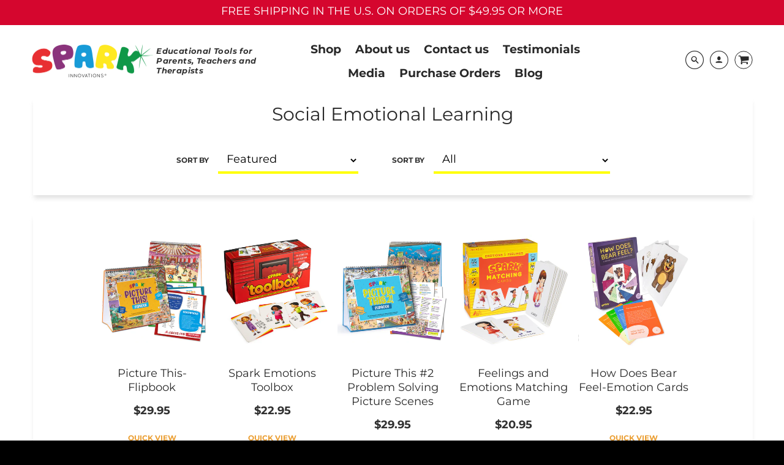

--- FILE ---
content_type: text/html; charset=utf-8
request_url: https://thesparkinnovations.com/collections/social-emotional-learning-1
body_size: 18374
content:
<!doctype html>
<!--[if IE 8]><html class="no-js lt-ie9" lang="en"> <![endif]-->
<!--[if IE 9 ]><html class="ie9 no-js"> <![endif]-->
<!--[if (gt IE 9)|!(IE)]><!--> <html class="no-js" lang="en"> <!--<![endif]-->
<head>
  <!-- Loft Version 1.3.7 -->
  <!-- Basic page needs ================================================== -->
  <meta charset="utf-8">
  <meta http-equiv="X-UA-Compatible" content="IE=edge">
  
  <link rel="shortcut icon" href="//thesparkinnovations.com/cdn/shop/files/favicon_32x32.png?v=1613532097" type="image/png">
  

  <meta name="google-site-verification" content="HQg8n0-zbF8gQTRBYVpcZziZ7yq_58k8bbTh04n6OMc" />
  

  <!-- Title and description ================================================== -->
  <title>
    Social Emotional Learning &ndash; The Spark Innovations
  </title>

  

  <!-- Helpers ================================================== -->
  <!-- /snippets/social-meta-tags.liquid -->




<meta property="og:site_name" content="The Spark Innovations">
<meta property="og:url" content="https://thesparkinnovations.com/collections/social-emotional-learning-1">
<meta property="og:title" content="Social Emotional Learning">
<meta property="og:type" content="product.group">
<meta property="og:description" content="Intelligently Designed and Beautifully Illustrated Sequence Cards to help children with Language Development. 8 story sets with 6 cards each.">



  <meta property="og:image" content="http://thesparkinnovations.com/cdn/shopifycloud/storefront/assets/no-image-2048-a2addb12_1200x1200.gif">
  <meta property="og:image:secure_url" content="https://thesparkinnovations.com/cdn/shopifycloud/storefront/assets/no-image-2048-a2addb12_1200x1200.gif">



<meta name="twitter:card" content="summary_large_image">
<meta name="twitter:title" content="Social Emotional Learning">
<meta name="twitter:description" content="Intelligently Designed and Beautifully Illustrated Sequence Cards to help children with Language Development. 8 story sets with 6 cards each.">

  <link rel="canonical" href="https://thesparkinnovations.com/collections/social-emotional-learning-1">
  <meta name="viewport" content="width=device-width,initial-scale=1,shrink-to-fit=no">
  <meta name="theme-color" content="#292929">  

  <!-- Typography ================================================== -->
  <link rel="preload" href="styles.css" as="style" onload="this.onload=null;this.rel='stylesheet'">
  <noscript>
  <link rel="stylesheet" href="//maxcdn.bootstrapcdn.com/font-awesome/4.7.0/css/font-awesome.min.css">
  <link href="//fonts.googleapis.com/css?family=Playfair+Display+SC:100,200,300,400,500,600,700,800,900" rel="stylesheet">
  <link href="//fonts.googleapis.com/css?family=Lato:100,200,300,400,500,600,700,800,900" rel="stylesheet">   
  </noscript>

  



  <!-- Base CSS ================================================== -->
  <link href="//thesparkinnovations.com/cdn/shop/t/2/assets/timber.scss.css?v=111176681421172278121715435329" rel="stylesheet" type="text/css" media="all" />
  <link href="//thesparkinnovations.com/cdn/shop/t/2/assets/theme.scss.css?v=161223664729896279231768255679" rel="stylesheet" type="text/css" media="all" /> 
  <link href="//thesparkinnovations.com/cdn/shop/t/2/assets/swiper.min.css?v=173425163200706041381573223771" rel="stylesheet" type="text/css" media="all" /> 
  <link href="//thesparkinnovations.com/cdn/shop/t/2/assets/custom.css?v=153867957948743871451722615189" rel="stylesheet" type="text/css" media="all" /> 

  <link href="https://cdnjs.cloudflare.com/ajax/libs/fancybox/3.1.20/jquery.fancybox.min.css" rel="stylesheet">
  <!--[if IE 9 ]>
  <link href="//thesparkinnovations.com/cdn/shop/t/2/assets/theme-IE.scss.css?v=113078013651358477161569505757" rel="stylesheet" type="text/css" media="all" /> 
  <![endif]-->

  <!-- Extension CSS ================================================== -->
  <link href="//thesparkinnovations.com/cdn/shop/t/2/assets/plugins.scss.css?v=89869716655383729871569505757" rel="stylesheet" type="text/css" media="all" />

  <!-- THEME JS INIT -->  
 
  <script src="//thesparkinnovations.com/cdn/shop/t/2/assets/theme.js?v=173924016765350918981707260162" type="text/javascript"></script>
 
  <!--[if IE 9]>
  <script type="text/javascript">
  !function(r){function e(r,e,n,t,o,u){for(var a=0,c=0,f=(r=String(r)).length,d="",i=0;c<f;){var h=r.charCodeAt(c);for(a=(a<<o)+(h=h<256?n[h]:-1),i+=o;i>=u;){var C=a>>(i-=u);d+=t.charAt(C),a^=C<<i}++c}return!e&&i>0&&(d+=t.charAt(a<<u-i)),d}for(var n="ABCDEFGHIJKLMNOPQRSTUVWXYZabcdefghijklmnopqrstuvwxyz0123456789+/",t="",o=[256],u=[256],a=0,c={encode:function(r){return r.replace(/[\u0080-\u07ff]/g,function(r){var e=r.charCodeAt(0);return String.fromCharCode(192|e>>6,128|63&e)}).replace(/[\u0800-\uffff]/g,function(r){var e=r.charCodeAt(0);return String.fromCharCode(224|e>>12,128|e>>6&63,128|63&e)})},decode:function(r){return r.replace(/[\u00e0-\u00ef][\u0080-\u00bf][\u0080-\u00bf]/g,function(r){var e=(15&r.charCodeAt(0))<<12|(63&r.charCodeAt(1))<<6|63&r.charCodeAt(2);return String.fromCharCode(e)}).replace(/[\u00c0-\u00df][\u0080-\u00bf]/g,function(r){var e=(31&r.charCodeAt(0))<<6|63&r.charCodeAt(1);return String.fromCharCode(e)})}};a<256;){var f=String.fromCharCode(a);t+=f,u[a]=a,o[a]=n.indexOf(f),++a}var d=r.base64=function(r,e,n){return e?d[r](e,n):r?null:this};d.btoa=d.encode=function(r,t){return r=!1===d.raw||d.utf8encode||t?c.encode(r):r,(r=e(r,!1,u,n,8,6))+"====".slice(r.length%4||4)},d.atob=d.decode=function(r,n){var u=(r=String(r).split("=")).length;do{r[--u]=e(r[u],!0,o,t,6,8)}while(u>0);return r=r.join(""),!1===d.raw||d.utf8decode||n?c.decode(r):r}}(jQuery);
  var btoa = function (str) {return jQuery.base64.encode(str);};
  </script>
  <![endif]-->
  <script>
    theme.Currency.moneyFormat = '${{amount}}';
  </script>

  <script>window.performance && window.performance.mark && window.performance.mark('shopify.content_for_header.start');</script><meta name="google-site-verification" content="13KnsH5ZmdMEQvS2ZShlZqUxRGzk-ASlgLFHA5QbXBE">
<meta id="shopify-digital-wallet" name="shopify-digital-wallet" content="/19637502014/digital_wallets/dialog">
<meta name="shopify-checkout-api-token" content="a36ab1dd268c5e511c64ba517a4ca705">
<meta id="in-context-paypal-metadata" data-shop-id="19637502014" data-venmo-supported="false" data-environment="production" data-locale="en_US" data-paypal-v4="true" data-currency="USD">
<link rel="alternate" type="application/atom+xml" title="Feed" href="/collections/social-emotional-learning-1.atom" />
<link rel="alternate" type="application/json+oembed" href="https://thesparkinnovations.com/collections/social-emotional-learning-1.oembed">
<script async="async" src="/checkouts/internal/preloads.js?locale=en-US"></script>
<link rel="preconnect" href="https://shop.app" crossorigin="anonymous">
<script async="async" src="https://shop.app/checkouts/internal/preloads.js?locale=en-US&shop_id=19637502014" crossorigin="anonymous"></script>
<script id="apple-pay-shop-capabilities" type="application/json">{"shopId":19637502014,"countryCode":"US","currencyCode":"USD","merchantCapabilities":["supports3DS"],"merchantId":"gid:\/\/shopify\/Shop\/19637502014","merchantName":"The Spark Innovations","requiredBillingContactFields":["postalAddress","email","phone"],"requiredShippingContactFields":["postalAddress","email","phone"],"shippingType":"shipping","supportedNetworks":["visa","masterCard","amex","discover","elo","jcb"],"total":{"type":"pending","label":"The Spark Innovations","amount":"1.00"},"shopifyPaymentsEnabled":true,"supportsSubscriptions":true}</script>
<script id="shopify-features" type="application/json">{"accessToken":"a36ab1dd268c5e511c64ba517a4ca705","betas":["rich-media-storefront-analytics"],"domain":"thesparkinnovations.com","predictiveSearch":true,"shopId":19637502014,"locale":"en"}</script>
<script>var Shopify = Shopify || {};
Shopify.shop = "the-spark-innovations.myshopify.com";
Shopify.locale = "en";
Shopify.currency = {"active":"USD","rate":"1.0"};
Shopify.country = "US";
Shopify.theme = {"name":"Spark Innovations Site","id":76435357758,"schema_name":"Loft","schema_version":"1.4.6","theme_store_id":846,"role":"main"};
Shopify.theme.handle = "null";
Shopify.theme.style = {"id":null,"handle":null};
Shopify.cdnHost = "thesparkinnovations.com/cdn";
Shopify.routes = Shopify.routes || {};
Shopify.routes.root = "/";</script>
<script type="module">!function(o){(o.Shopify=o.Shopify||{}).modules=!0}(window);</script>
<script>!function(o){function n(){var o=[];function n(){o.push(Array.prototype.slice.apply(arguments))}return n.q=o,n}var t=o.Shopify=o.Shopify||{};t.loadFeatures=n(),t.autoloadFeatures=n()}(window);</script>
<script>
  window.ShopifyPay = window.ShopifyPay || {};
  window.ShopifyPay.apiHost = "shop.app\/pay";
  window.ShopifyPay.redirectState = null;
</script>
<script id="shop-js-analytics" type="application/json">{"pageType":"collection"}</script>
<script defer="defer" async type="module" src="//thesparkinnovations.com/cdn/shopifycloud/shop-js/modules/v2/client.init-shop-cart-sync_BN7fPSNr.en.esm.js"></script>
<script defer="defer" async type="module" src="//thesparkinnovations.com/cdn/shopifycloud/shop-js/modules/v2/chunk.common_Cbph3Kss.esm.js"></script>
<script defer="defer" async type="module" src="//thesparkinnovations.com/cdn/shopifycloud/shop-js/modules/v2/chunk.modal_DKumMAJ1.esm.js"></script>
<script type="module">
  await import("//thesparkinnovations.com/cdn/shopifycloud/shop-js/modules/v2/client.init-shop-cart-sync_BN7fPSNr.en.esm.js");
await import("//thesparkinnovations.com/cdn/shopifycloud/shop-js/modules/v2/chunk.common_Cbph3Kss.esm.js");
await import("//thesparkinnovations.com/cdn/shopifycloud/shop-js/modules/v2/chunk.modal_DKumMAJ1.esm.js");

  window.Shopify.SignInWithShop?.initShopCartSync?.({"fedCMEnabled":true,"windoidEnabled":true});

</script>
<script>
  window.Shopify = window.Shopify || {};
  if (!window.Shopify.featureAssets) window.Shopify.featureAssets = {};
  window.Shopify.featureAssets['shop-js'] = {"shop-cart-sync":["modules/v2/client.shop-cart-sync_CJVUk8Jm.en.esm.js","modules/v2/chunk.common_Cbph3Kss.esm.js","modules/v2/chunk.modal_DKumMAJ1.esm.js"],"init-fed-cm":["modules/v2/client.init-fed-cm_7Fvt41F4.en.esm.js","modules/v2/chunk.common_Cbph3Kss.esm.js","modules/v2/chunk.modal_DKumMAJ1.esm.js"],"init-shop-email-lookup-coordinator":["modules/v2/client.init-shop-email-lookup-coordinator_Cc088_bR.en.esm.js","modules/v2/chunk.common_Cbph3Kss.esm.js","modules/v2/chunk.modal_DKumMAJ1.esm.js"],"init-windoid":["modules/v2/client.init-windoid_hPopwJRj.en.esm.js","modules/v2/chunk.common_Cbph3Kss.esm.js","modules/v2/chunk.modal_DKumMAJ1.esm.js"],"shop-button":["modules/v2/client.shop-button_B0jaPSNF.en.esm.js","modules/v2/chunk.common_Cbph3Kss.esm.js","modules/v2/chunk.modal_DKumMAJ1.esm.js"],"shop-cash-offers":["modules/v2/client.shop-cash-offers_DPIskqss.en.esm.js","modules/v2/chunk.common_Cbph3Kss.esm.js","modules/v2/chunk.modal_DKumMAJ1.esm.js"],"shop-toast-manager":["modules/v2/client.shop-toast-manager_CK7RT69O.en.esm.js","modules/v2/chunk.common_Cbph3Kss.esm.js","modules/v2/chunk.modal_DKumMAJ1.esm.js"],"init-shop-cart-sync":["modules/v2/client.init-shop-cart-sync_BN7fPSNr.en.esm.js","modules/v2/chunk.common_Cbph3Kss.esm.js","modules/v2/chunk.modal_DKumMAJ1.esm.js"],"init-customer-accounts-sign-up":["modules/v2/client.init-customer-accounts-sign-up_CfPf4CXf.en.esm.js","modules/v2/client.shop-login-button_DeIztwXF.en.esm.js","modules/v2/chunk.common_Cbph3Kss.esm.js","modules/v2/chunk.modal_DKumMAJ1.esm.js"],"pay-button":["modules/v2/client.pay-button_CgIwFSYN.en.esm.js","modules/v2/chunk.common_Cbph3Kss.esm.js","modules/v2/chunk.modal_DKumMAJ1.esm.js"],"init-customer-accounts":["modules/v2/client.init-customer-accounts_DQ3x16JI.en.esm.js","modules/v2/client.shop-login-button_DeIztwXF.en.esm.js","modules/v2/chunk.common_Cbph3Kss.esm.js","modules/v2/chunk.modal_DKumMAJ1.esm.js"],"avatar":["modules/v2/client.avatar_BTnouDA3.en.esm.js"],"init-shop-for-new-customer-accounts":["modules/v2/client.init-shop-for-new-customer-accounts_CsZy_esa.en.esm.js","modules/v2/client.shop-login-button_DeIztwXF.en.esm.js","modules/v2/chunk.common_Cbph3Kss.esm.js","modules/v2/chunk.modal_DKumMAJ1.esm.js"],"shop-follow-button":["modules/v2/client.shop-follow-button_BRMJjgGd.en.esm.js","modules/v2/chunk.common_Cbph3Kss.esm.js","modules/v2/chunk.modal_DKumMAJ1.esm.js"],"checkout-modal":["modules/v2/client.checkout-modal_B9Drz_yf.en.esm.js","modules/v2/chunk.common_Cbph3Kss.esm.js","modules/v2/chunk.modal_DKumMAJ1.esm.js"],"shop-login-button":["modules/v2/client.shop-login-button_DeIztwXF.en.esm.js","modules/v2/chunk.common_Cbph3Kss.esm.js","modules/v2/chunk.modal_DKumMAJ1.esm.js"],"lead-capture":["modules/v2/client.lead-capture_DXYzFM3R.en.esm.js","modules/v2/chunk.common_Cbph3Kss.esm.js","modules/v2/chunk.modal_DKumMAJ1.esm.js"],"shop-login":["modules/v2/client.shop-login_CA5pJqmO.en.esm.js","modules/v2/chunk.common_Cbph3Kss.esm.js","modules/v2/chunk.modal_DKumMAJ1.esm.js"],"payment-terms":["modules/v2/client.payment-terms_BxzfvcZJ.en.esm.js","modules/v2/chunk.common_Cbph3Kss.esm.js","modules/v2/chunk.modal_DKumMAJ1.esm.js"]};
</script>
<script>(function() {
  var isLoaded = false;
  function asyncLoad() {
    if (isLoaded) return;
    isLoaded = true;
    var urls = ["\/\/shopify.privy.com\/widget.js?shop=the-spark-innovations.myshopify.com"];
    for (var i = 0; i < urls.length; i++) {
      var s = document.createElement('script');
      s.type = 'text/javascript';
      s.async = true;
      s.src = urls[i];
      var x = document.getElementsByTagName('script')[0];
      x.parentNode.insertBefore(s, x);
    }
  };
  if(window.attachEvent) {
    window.attachEvent('onload', asyncLoad);
  } else {
    window.addEventListener('load', asyncLoad, false);
  }
})();</script>
<script id="__st">var __st={"a":19637502014,"offset":-18000,"reqid":"5c2469bd-be17-4907-91cc-13f1e8b628f9-1769739342","pageurl":"thesparkinnovations.com\/collections\/social-emotional-learning-1","u":"0703700b0f6c","p":"collection","rtyp":"collection","rid":309107490973};</script>
<script>window.ShopifyPaypalV4VisibilityTracking = true;</script>
<script id="captcha-bootstrap">!function(){'use strict';const t='contact',e='account',n='new_comment',o=[[t,t],['blogs',n],['comments',n],[t,'customer']],c=[[e,'customer_login'],[e,'guest_login'],[e,'recover_customer_password'],[e,'create_customer']],r=t=>t.map((([t,e])=>`form[action*='/${t}']:not([data-nocaptcha='true']) input[name='form_type'][value='${e}']`)).join(','),a=t=>()=>t?[...document.querySelectorAll(t)].map((t=>t.form)):[];function s(){const t=[...o],e=r(t);return a(e)}const i='password',u='form_key',d=['recaptcha-v3-token','g-recaptcha-response','h-captcha-response',i],f=()=>{try{return window.sessionStorage}catch{return}},m='__shopify_v',_=t=>t.elements[u];function p(t,e,n=!1){try{const o=window.sessionStorage,c=JSON.parse(o.getItem(e)),{data:r}=function(t){const{data:e,action:n}=t;return t[m]||n?{data:e,action:n}:{data:t,action:n}}(c);for(const[e,n]of Object.entries(r))t.elements[e]&&(t.elements[e].value=n);n&&o.removeItem(e)}catch(o){console.error('form repopulation failed',{error:o})}}const l='form_type',E='cptcha';function T(t){t.dataset[E]=!0}const w=window,h=w.document,L='Shopify',v='ce_forms',y='captcha';let A=!1;((t,e)=>{const n=(g='f06e6c50-85a8-45c8-87d0-21a2b65856fe',I='https://cdn.shopify.com/shopifycloud/storefront-forms-hcaptcha/ce_storefront_forms_captcha_hcaptcha.v1.5.2.iife.js',D={infoText:'Protected by hCaptcha',privacyText:'Privacy',termsText:'Terms'},(t,e,n)=>{const o=w[L][v],c=o.bindForm;if(c)return c(t,g,e,D).then(n);var r;o.q.push([[t,g,e,D],n]),r=I,A||(h.body.append(Object.assign(h.createElement('script'),{id:'captcha-provider',async:!0,src:r})),A=!0)});var g,I,D;w[L]=w[L]||{},w[L][v]=w[L][v]||{},w[L][v].q=[],w[L][y]=w[L][y]||{},w[L][y].protect=function(t,e){n(t,void 0,e),T(t)},Object.freeze(w[L][y]),function(t,e,n,w,h,L){const[v,y,A,g]=function(t,e,n){const i=e?o:[],u=t?c:[],d=[...i,...u],f=r(d),m=r(i),_=r(d.filter((([t,e])=>n.includes(e))));return[a(f),a(m),a(_),s()]}(w,h,L),I=t=>{const e=t.target;return e instanceof HTMLFormElement?e:e&&e.form},D=t=>v().includes(t);t.addEventListener('submit',(t=>{const e=I(t);if(!e)return;const n=D(e)&&!e.dataset.hcaptchaBound&&!e.dataset.recaptchaBound,o=_(e),c=g().includes(e)&&(!o||!o.value);(n||c)&&t.preventDefault(),c&&!n&&(function(t){try{if(!f())return;!function(t){const e=f();if(!e)return;const n=_(t);if(!n)return;const o=n.value;o&&e.removeItem(o)}(t);const e=Array.from(Array(32),(()=>Math.random().toString(36)[2])).join('');!function(t,e){_(t)||t.append(Object.assign(document.createElement('input'),{type:'hidden',name:u})),t.elements[u].value=e}(t,e),function(t,e){const n=f();if(!n)return;const o=[...t.querySelectorAll(`input[type='${i}']`)].map((({name:t})=>t)),c=[...d,...o],r={};for(const[a,s]of new FormData(t).entries())c.includes(a)||(r[a]=s);n.setItem(e,JSON.stringify({[m]:1,action:t.action,data:r}))}(t,e)}catch(e){console.error('failed to persist form',e)}}(e),e.submit())}));const S=(t,e)=>{t&&!t.dataset[E]&&(n(t,e.some((e=>e===t))),T(t))};for(const o of['focusin','change'])t.addEventListener(o,(t=>{const e=I(t);D(e)&&S(e,y())}));const B=e.get('form_key'),M=e.get(l),P=B&&M;t.addEventListener('DOMContentLoaded',(()=>{const t=y();if(P)for(const e of t)e.elements[l].value===M&&p(e,B);[...new Set([...A(),...v().filter((t=>'true'===t.dataset.shopifyCaptcha))])].forEach((e=>S(e,t)))}))}(h,new URLSearchParams(w.location.search),n,t,e,['guest_login'])})(!0,!0)}();</script>
<script integrity="sha256-4kQ18oKyAcykRKYeNunJcIwy7WH5gtpwJnB7kiuLZ1E=" data-source-attribution="shopify.loadfeatures" defer="defer" src="//thesparkinnovations.com/cdn/shopifycloud/storefront/assets/storefront/load_feature-a0a9edcb.js" crossorigin="anonymous"></script>
<script crossorigin="anonymous" defer="defer" src="//thesparkinnovations.com/cdn/shopifycloud/storefront/assets/shopify_pay/storefront-65b4c6d7.js?v=20250812"></script>
<script data-source-attribution="shopify.dynamic_checkout.dynamic.init">var Shopify=Shopify||{};Shopify.PaymentButton=Shopify.PaymentButton||{isStorefrontPortableWallets:!0,init:function(){window.Shopify.PaymentButton.init=function(){};var t=document.createElement("script");t.src="https://thesparkinnovations.com/cdn/shopifycloud/portable-wallets/latest/portable-wallets.en.js",t.type="module",document.head.appendChild(t)}};
</script>
<script data-source-attribution="shopify.dynamic_checkout.buyer_consent">
  function portableWalletsHideBuyerConsent(e){var t=document.getElementById("shopify-buyer-consent"),n=document.getElementById("shopify-subscription-policy-button");t&&n&&(t.classList.add("hidden"),t.setAttribute("aria-hidden","true"),n.removeEventListener("click",e))}function portableWalletsShowBuyerConsent(e){var t=document.getElementById("shopify-buyer-consent"),n=document.getElementById("shopify-subscription-policy-button");t&&n&&(t.classList.remove("hidden"),t.removeAttribute("aria-hidden"),n.addEventListener("click",e))}window.Shopify?.PaymentButton&&(window.Shopify.PaymentButton.hideBuyerConsent=portableWalletsHideBuyerConsent,window.Shopify.PaymentButton.showBuyerConsent=portableWalletsShowBuyerConsent);
</script>
<script data-source-attribution="shopify.dynamic_checkout.cart.bootstrap">document.addEventListener("DOMContentLoaded",(function(){function t(){return document.querySelector("shopify-accelerated-checkout-cart, shopify-accelerated-checkout")}if(t())Shopify.PaymentButton.init();else{new MutationObserver((function(e,n){t()&&(Shopify.PaymentButton.init(),n.disconnect())})).observe(document.body,{childList:!0,subtree:!0})}}));
</script>
<link id="shopify-accelerated-checkout-styles" rel="stylesheet" media="screen" href="https://thesparkinnovations.com/cdn/shopifycloud/portable-wallets/latest/accelerated-checkout-backwards-compat.css" crossorigin="anonymous">
<style id="shopify-accelerated-checkout-cart">
        #shopify-buyer-consent {
  margin-top: 1em;
  display: inline-block;
  width: 100%;
}

#shopify-buyer-consent.hidden {
  display: none;
}

#shopify-subscription-policy-button {
  background: none;
  border: none;
  padding: 0;
  text-decoration: underline;
  font-size: inherit;
  cursor: pointer;
}

#shopify-subscription-policy-button::before {
  box-shadow: none;
}

      </style>

<script>window.performance && window.performance.mark && window.performance.mark('shopify.content_for_header.end');</script>


  <!-- Header hook for plugins ================================================== -->
  <!-- /snippets/oldIE-js.liquid -->


<!--[if lt IE 9]>
<script src="//cdnjs.cloudflare.com/ajax/libs/html5shiv/3.7.2/html5shiv.min.js" type="text/javascript"></script>
<script src="//thesparkinnovations.com/cdn/shop/t/2/assets/respond.min.js?v=3047" type="text/javascript"></script>
<link href="//thesparkinnovations.com/cdn/shop/t/2/assets/respond-proxy.html" id="respond-proxy" rel="respond-proxy" />
<link href="//thesparkinnovations.com/search?q=a88a44b2f59063f95518628f827dfd10" id="respond-redirect" rel="respond-redirect" />
<script src="//thesparkinnovations.com/search?q=a88a44b2f59063f95518628f827dfd10" type="text/javascript"></script>
<![endif]-->



  
  

<script>
  (function(w, d, t, h, s, n) {
    w.FlodeskObject = n;
    var fn = function() {
      (w[n].q = w[n].q || []).push(arguments);
    };
    w[n] = w[n] || fn;
    var f = d.getElementsByTagName(t)[0];
    var v = '?v=' + Math.floor(new Date().getTime() / (120 * 1000)) * 60;
    var sm = d.createElement(t);
    sm.async = true;
    sm.type = 'module';
    sm.src = h + s + '.mjs' + v;
    f.parentNode.insertBefore(sm, f);
    var sn = d.createElement(t);
    sn.async = true;
    sn.noModule = true;
    sn.src = h + s + '.js' + v;
    f.parentNode.insertBefore(sn, f);
  })(window, document, 'script', 'https://assets.flodesk.com', '/universal', 'fd');
</script>
<!-- Google tag (gtag.js) -->
<script async src="https://www.googletagmanager.com/gtag/js?id=G-LQ5NERZHVQ"></script>
<script>
  window.dataLayer = window.dataLayer || [];
  function gtag(){dataLayer.push(arguments);}
  gtag('js', new Date());

  gtag('config', 'G-LQ5NERZHVQ');
</script>
<link href="https://monorail-edge.shopifysvc.com" rel="dns-prefetch">
<script>(function(){if ("sendBeacon" in navigator && "performance" in window) {try {var session_token_from_headers = performance.getEntriesByType('navigation')[0].serverTiming.find(x => x.name == '_s').description;} catch {var session_token_from_headers = undefined;}var session_cookie_matches = document.cookie.match(/_shopify_s=([^;]*)/);var session_token_from_cookie = session_cookie_matches && session_cookie_matches.length === 2 ? session_cookie_matches[1] : "";var session_token = session_token_from_headers || session_token_from_cookie || "";function handle_abandonment_event(e) {var entries = performance.getEntries().filter(function(entry) {return /monorail-edge.shopifysvc.com/.test(entry.name);});if (!window.abandonment_tracked && entries.length === 0) {window.abandonment_tracked = true;var currentMs = Date.now();var navigation_start = performance.timing.navigationStart;var payload = {shop_id: 19637502014,url: window.location.href,navigation_start,duration: currentMs - navigation_start,session_token,page_type: "collection"};window.navigator.sendBeacon("https://monorail-edge.shopifysvc.com/v1/produce", JSON.stringify({schema_id: "online_store_buyer_site_abandonment/1.1",payload: payload,metadata: {event_created_at_ms: currentMs,event_sent_at_ms: currentMs}}));}}window.addEventListener('pagehide', handle_abandonment_event);}}());</script>
<script id="web-pixels-manager-setup">(function e(e,d,r,n,o){if(void 0===o&&(o={}),!Boolean(null===(a=null===(i=window.Shopify)||void 0===i?void 0:i.analytics)||void 0===a?void 0:a.replayQueue)){var i,a;window.Shopify=window.Shopify||{};var t=window.Shopify;t.analytics=t.analytics||{};var s=t.analytics;s.replayQueue=[],s.publish=function(e,d,r){return s.replayQueue.push([e,d,r]),!0};try{self.performance.mark("wpm:start")}catch(e){}var l=function(){var e={modern:/Edge?\/(1{2}[4-9]|1[2-9]\d|[2-9]\d{2}|\d{4,})\.\d+(\.\d+|)|Firefox\/(1{2}[4-9]|1[2-9]\d|[2-9]\d{2}|\d{4,})\.\d+(\.\d+|)|Chrom(ium|e)\/(9{2}|\d{3,})\.\d+(\.\d+|)|(Maci|X1{2}).+ Version\/(15\.\d+|(1[6-9]|[2-9]\d|\d{3,})\.\d+)([,.]\d+|)( \(\w+\)|)( Mobile\/\w+|) Safari\/|Chrome.+OPR\/(9{2}|\d{3,})\.\d+\.\d+|(CPU[ +]OS|iPhone[ +]OS|CPU[ +]iPhone|CPU IPhone OS|CPU iPad OS)[ +]+(15[._]\d+|(1[6-9]|[2-9]\d|\d{3,})[._]\d+)([._]\d+|)|Android:?[ /-](13[3-9]|1[4-9]\d|[2-9]\d{2}|\d{4,})(\.\d+|)(\.\d+|)|Android.+Firefox\/(13[5-9]|1[4-9]\d|[2-9]\d{2}|\d{4,})\.\d+(\.\d+|)|Android.+Chrom(ium|e)\/(13[3-9]|1[4-9]\d|[2-9]\d{2}|\d{4,})\.\d+(\.\d+|)|SamsungBrowser\/([2-9]\d|\d{3,})\.\d+/,legacy:/Edge?\/(1[6-9]|[2-9]\d|\d{3,})\.\d+(\.\d+|)|Firefox\/(5[4-9]|[6-9]\d|\d{3,})\.\d+(\.\d+|)|Chrom(ium|e)\/(5[1-9]|[6-9]\d|\d{3,})\.\d+(\.\d+|)([\d.]+$|.*Safari\/(?![\d.]+ Edge\/[\d.]+$))|(Maci|X1{2}).+ Version\/(10\.\d+|(1[1-9]|[2-9]\d|\d{3,})\.\d+)([,.]\d+|)( \(\w+\)|)( Mobile\/\w+|) Safari\/|Chrome.+OPR\/(3[89]|[4-9]\d|\d{3,})\.\d+\.\d+|(CPU[ +]OS|iPhone[ +]OS|CPU[ +]iPhone|CPU IPhone OS|CPU iPad OS)[ +]+(10[._]\d+|(1[1-9]|[2-9]\d|\d{3,})[._]\d+)([._]\d+|)|Android:?[ /-](13[3-9]|1[4-9]\d|[2-9]\d{2}|\d{4,})(\.\d+|)(\.\d+|)|Mobile Safari.+OPR\/([89]\d|\d{3,})\.\d+\.\d+|Android.+Firefox\/(13[5-9]|1[4-9]\d|[2-9]\d{2}|\d{4,})\.\d+(\.\d+|)|Android.+Chrom(ium|e)\/(13[3-9]|1[4-9]\d|[2-9]\d{2}|\d{4,})\.\d+(\.\d+|)|Android.+(UC? ?Browser|UCWEB|U3)[ /]?(15\.([5-9]|\d{2,})|(1[6-9]|[2-9]\d|\d{3,})\.\d+)\.\d+|SamsungBrowser\/(5\.\d+|([6-9]|\d{2,})\.\d+)|Android.+MQ{2}Browser\/(14(\.(9|\d{2,})|)|(1[5-9]|[2-9]\d|\d{3,})(\.\d+|))(\.\d+|)|K[Aa][Ii]OS\/(3\.\d+|([4-9]|\d{2,})\.\d+)(\.\d+|)/},d=e.modern,r=e.legacy,n=navigator.userAgent;return n.match(d)?"modern":n.match(r)?"legacy":"unknown"}(),u="modern"===l?"modern":"legacy",c=(null!=n?n:{modern:"",legacy:""})[u],f=function(e){return[e.baseUrl,"/wpm","/b",e.hashVersion,"modern"===e.buildTarget?"m":"l",".js"].join("")}({baseUrl:d,hashVersion:r,buildTarget:u}),m=function(e){var d=e.version,r=e.bundleTarget,n=e.surface,o=e.pageUrl,i=e.monorailEndpoint;return{emit:function(e){var a=e.status,t=e.errorMsg,s=(new Date).getTime(),l=JSON.stringify({metadata:{event_sent_at_ms:s},events:[{schema_id:"web_pixels_manager_load/3.1",payload:{version:d,bundle_target:r,page_url:o,status:a,surface:n,error_msg:t},metadata:{event_created_at_ms:s}}]});if(!i)return console&&console.warn&&console.warn("[Web Pixels Manager] No Monorail endpoint provided, skipping logging."),!1;try{return self.navigator.sendBeacon.bind(self.navigator)(i,l)}catch(e){}var u=new XMLHttpRequest;try{return u.open("POST",i,!0),u.setRequestHeader("Content-Type","text/plain"),u.send(l),!0}catch(e){return console&&console.warn&&console.warn("[Web Pixels Manager] Got an unhandled error while logging to Monorail."),!1}}}}({version:r,bundleTarget:l,surface:e.surface,pageUrl:self.location.href,monorailEndpoint:e.monorailEndpoint});try{o.browserTarget=l,function(e){var d=e.src,r=e.async,n=void 0===r||r,o=e.onload,i=e.onerror,a=e.sri,t=e.scriptDataAttributes,s=void 0===t?{}:t,l=document.createElement("script"),u=document.querySelector("head"),c=document.querySelector("body");if(l.async=n,l.src=d,a&&(l.integrity=a,l.crossOrigin="anonymous"),s)for(var f in s)if(Object.prototype.hasOwnProperty.call(s,f))try{l.dataset[f]=s[f]}catch(e){}if(o&&l.addEventListener("load",o),i&&l.addEventListener("error",i),u)u.appendChild(l);else{if(!c)throw new Error("Did not find a head or body element to append the script");c.appendChild(l)}}({src:f,async:!0,onload:function(){if(!function(){var e,d;return Boolean(null===(d=null===(e=window.Shopify)||void 0===e?void 0:e.analytics)||void 0===d?void 0:d.initialized)}()){var d=window.webPixelsManager.init(e)||void 0;if(d){var r=window.Shopify.analytics;r.replayQueue.forEach((function(e){var r=e[0],n=e[1],o=e[2];d.publishCustomEvent(r,n,o)})),r.replayQueue=[],r.publish=d.publishCustomEvent,r.visitor=d.visitor,r.initialized=!0}}},onerror:function(){return m.emit({status:"failed",errorMsg:"".concat(f," has failed to load")})},sri:function(e){var d=/^sha384-[A-Za-z0-9+/=]+$/;return"string"==typeof e&&d.test(e)}(c)?c:"",scriptDataAttributes:o}),m.emit({status:"loading"})}catch(e){m.emit({status:"failed",errorMsg:(null==e?void 0:e.message)||"Unknown error"})}}})({shopId: 19637502014,storefrontBaseUrl: "https://thesparkinnovations.com",extensionsBaseUrl: "https://extensions.shopifycdn.com/cdn/shopifycloud/web-pixels-manager",monorailEndpoint: "https://monorail-edge.shopifysvc.com/unstable/produce_batch",surface: "storefront-renderer",enabledBetaFlags: ["2dca8a86"],webPixelsConfigList: [{"id":"643268765","configuration":"{\"config\":\"{\\\"pixel_id\\\":\\\"AW-439353967\\\",\\\"target_country\\\":\\\"US\\\",\\\"gtag_events\\\":[{\\\"type\\\":\\\"search\\\",\\\"action_label\\\":\\\"AW-439353967\\\/3EyTCIbl6_EBEO-EwNEB\\\"},{\\\"type\\\":\\\"begin_checkout\\\",\\\"action_label\\\":\\\"AW-439353967\\\/KDI3CO3j6_EBEO-EwNEB\\\"},{\\\"type\\\":\\\"view_item\\\",\\\"action_label\\\":[\\\"AW-439353967\\\/KJqGCOfj6_EBEO-EwNEB\\\",\\\"MC-ZGZ6L1SNV9\\\"]},{\\\"type\\\":\\\"purchase\\\",\\\"action_label\\\":[\\\"AW-439353967\\\/DElGCOTj6_EBEO-EwNEB\\\",\\\"MC-ZGZ6L1SNV9\\\"]},{\\\"type\\\":\\\"page_view\\\",\\\"action_label\\\":[\\\"AW-439353967\\\/y2xuCOHj6_EBEO-EwNEB\\\",\\\"MC-ZGZ6L1SNV9\\\"]},{\\\"type\\\":\\\"add_payment_info\\\",\\\"action_label\\\":\\\"AW-439353967\\\/k9IaCInl6_EBEO-EwNEB\\\"},{\\\"type\\\":\\\"add_to_cart\\\",\\\"action_label\\\":\\\"AW-439353967\\\/ZHmdCOrj6_EBEO-EwNEB\\\"}],\\\"enable_monitoring_mode\\\":false}\"}","eventPayloadVersion":"v1","runtimeContext":"OPEN","scriptVersion":"b2a88bafab3e21179ed38636efcd8a93","type":"APP","apiClientId":1780363,"privacyPurposes":[],"dataSharingAdjustments":{"protectedCustomerApprovalScopes":["read_customer_address","read_customer_email","read_customer_name","read_customer_personal_data","read_customer_phone"]}},{"id":"shopify-app-pixel","configuration":"{}","eventPayloadVersion":"v1","runtimeContext":"STRICT","scriptVersion":"0450","apiClientId":"shopify-pixel","type":"APP","privacyPurposes":["ANALYTICS","MARKETING"]},{"id":"shopify-custom-pixel","eventPayloadVersion":"v1","runtimeContext":"LAX","scriptVersion":"0450","apiClientId":"shopify-pixel","type":"CUSTOM","privacyPurposes":["ANALYTICS","MARKETING"]}],isMerchantRequest: false,initData: {"shop":{"name":"The Spark Innovations","paymentSettings":{"currencyCode":"USD"},"myshopifyDomain":"the-spark-innovations.myshopify.com","countryCode":"US","storefrontUrl":"https:\/\/thesparkinnovations.com"},"customer":null,"cart":null,"checkout":null,"productVariants":[],"purchasingCompany":null},},"https://thesparkinnovations.com/cdn","1d2a099fw23dfb22ep557258f5m7a2edbae",{"modern":"","legacy":""},{"shopId":"19637502014","storefrontBaseUrl":"https:\/\/thesparkinnovations.com","extensionBaseUrl":"https:\/\/extensions.shopifycdn.com\/cdn\/shopifycloud\/web-pixels-manager","surface":"storefront-renderer","enabledBetaFlags":"[\"2dca8a86\"]","isMerchantRequest":"false","hashVersion":"1d2a099fw23dfb22ep557258f5m7a2edbae","publish":"custom","events":"[[\"page_viewed\",{}],[\"collection_viewed\",{\"collection\":{\"id\":\"309107490973\",\"title\":\"Social Emotional Learning\",\"productVariants\":[{\"price\":{\"amount\":29.95,\"currencyCode\":\"USD\"},\"product\":{\"title\":\"Picture This- Flipbook\",\"vendor\":\"The Spark Innovations\",\"id\":\"7691902943389\",\"untranslatedTitle\":\"Picture This- Flipbook\",\"url\":\"\/products\/picture-this-flipbook\",\"type\":\"Flipbook\"},\"id\":\"43339405983901\",\"image\":{\"src\":\"\/\/thesparkinnovations.com\/cdn\/shop\/products\/SparkPictureThisListing-01.jpg?v=1675878633\"},\"sku\":\"SPWHFB-104\",\"title\":\"Default Title\",\"untranslatedTitle\":\"Default Title\"},{\"price\":{\"amount\":22.95,\"currencyCode\":\"USD\"},\"product\":{\"title\":\"Spark Emotions Toolbox\",\"vendor\":\"The Spark Innovations\",\"id\":\"7687579467933\",\"untranslatedTitle\":\"Spark Emotions Toolbox\",\"url\":\"\/products\/spark-toolbox\",\"type\":\"\"},\"id\":\"43321383125149\",\"image\":{\"src\":\"\/\/thesparkinnovations.com\/cdn\/shop\/products\/SparkToolboxemotionslisting-01.jpg?v=1675444125\"},\"sku\":\"SPRK-TB3\",\"title\":\"Default Title\",\"untranslatedTitle\":\"Default Title\"},{\"price\":{\"amount\":29.95,\"currencyCode\":\"USD\"},\"product\":{\"title\":\"Picture This #2 Problem Solving Picture Scenes\",\"vendor\":\"The Spark Innovations\",\"id\":\"8485414011037\",\"untranslatedTitle\":\"Picture This #2 Problem Solving Picture Scenes\",\"url\":\"\/products\/picture-this-2-problem-solving-picture-scenes\",\"type\":\"Flipbook\"},\"id\":\"46112706953373\",\"image\":{\"src\":\"\/\/thesparkinnovations.com\/cdn\/shop\/files\/SparkPictureThisListingNEW-01.jpg?v=1730372497\"},\"sku\":\"\",\"title\":\"Default Title\",\"untranslatedTitle\":\"Default Title\"},{\"price\":{\"amount\":20.95,\"currencyCode\":\"USD\"},\"product\":{\"title\":\"Feelings and Emotions Matching Game\",\"vendor\":\"The Spark Innovations\",\"id\":\"5306877182109\",\"untranslatedTitle\":\"Feelings and Emotions Matching Game\",\"url\":\"\/products\/feelings-and-emotions-matching-game\",\"type\":\"Matching\"},\"id\":\"34757744427165\",\"image\":{\"src\":\"\/\/thesparkinnovations.com\/cdn\/shop\/products\/SparkCards-Emotionslisting-08_1.jpg?v=1607975328\"},\"sku\":\"SPEM102\",\"title\":\"Default Title\",\"untranslatedTitle\":\"Default Title\"},{\"price\":{\"amount\":22.95,\"currencyCode\":\"USD\"},\"product\":{\"title\":\"How Does Bear Feel-Emotion Cards\",\"vendor\":\"The Spark Innovations\",\"id\":\"7687584088221\",\"untranslatedTitle\":\"How Does Bear Feel-Emotion Cards\",\"url\":\"\/products\/how-does-bear-feel-emotion-cards\",\"type\":\"\"},\"id\":\"43321416220829\",\"image\":{\"src\":\"\/\/thesparkinnovations.com\/cdn\/shop\/products\/SparkBearemotionslisting-01_1.jpg?v=1675445012\"},\"sku\":\"SPBECG-103\",\"title\":\"Default Title\",\"untranslatedTitle\":\"Default Title\"},{\"price\":{\"amount\":15.95,\"currencyCode\":\"USD\"},\"product\":{\"title\":\"Emotions and Feelings Poster\",\"vendor\":\"The Spark Innovations\",\"id\":\"6649223413917\",\"untranslatedTitle\":\"Emotions and Feelings Poster\",\"url\":\"\/products\/emotions-and-feelings-poster\",\"type\":\"Poster\"},\"id\":\"39660910313629\",\"image\":{\"src\":\"\/\/thesparkinnovations.com\/cdn\/shop\/products\/Emotionsposter-01.jpg?v=1618234815\"},\"sku\":\"EMP-102\",\"title\":\"Default Title\",\"untranslatedTitle\":\"Default Title\"},{\"price\":{\"amount\":15.95,\"currencyCode\":\"USD\"},\"product\":{\"title\":\"I Know What To Do Poster Set\",\"vendor\":\"The Spark Innovations\",\"id\":\"7451423015069\",\"untranslatedTitle\":\"I Know What To Do Poster Set\",\"url\":\"\/products\/i-know-what-to-do-poster-set\",\"type\":\"Poster\"},\"id\":\"42543113339037\",\"image\":{\"src\":\"\/\/thesparkinnovations.com\/cdn\/shop\/products\/Whquestions.jpg?v=1656693536\"},\"sku\":\"SPWIFP-115\",\"title\":\"Default Title\",\"untranslatedTitle\":\"Default Title\"},{\"price\":{\"amount\":15.95,\"currencyCode\":\"USD\"},\"product\":{\"title\":\"Bear Emotion Poster\",\"vendor\":\"The Spark Innovations\",\"id\":\"7695214444701\",\"untranslatedTitle\":\"Bear Emotion Poster\",\"url\":\"\/products\/bear-emotion-poster\",\"type\":\"Poster\"},\"id\":\"43354781057181\",\"image\":{\"src\":\"\/\/thesparkinnovations.com\/cdn\/shop\/products\/listing-01-1.jpg?v=1676316897\"},\"sku\":\"SPBEP-234\",\"title\":\"Default Title\",\"untranslatedTitle\":\"Default Title\"}]}}]]"});</script><script>
  window.ShopifyAnalytics = window.ShopifyAnalytics || {};
  window.ShopifyAnalytics.meta = window.ShopifyAnalytics.meta || {};
  window.ShopifyAnalytics.meta.currency = 'USD';
  var meta = {"products":[{"id":7691902943389,"gid":"gid:\/\/shopify\/Product\/7691902943389","vendor":"The Spark Innovations","type":"Flipbook","handle":"picture-this-flipbook","variants":[{"id":43339405983901,"price":2995,"name":"Picture This- Flipbook","public_title":null,"sku":"SPWHFB-104"}],"remote":false},{"id":7687579467933,"gid":"gid:\/\/shopify\/Product\/7687579467933","vendor":"The Spark Innovations","type":"","handle":"spark-toolbox","variants":[{"id":43321383125149,"price":2295,"name":"Spark Emotions Toolbox","public_title":null,"sku":"SPRK-TB3"}],"remote":false},{"id":8485414011037,"gid":"gid:\/\/shopify\/Product\/8485414011037","vendor":"The Spark Innovations","type":"Flipbook","handle":"picture-this-2-problem-solving-picture-scenes","variants":[{"id":46112706953373,"price":2995,"name":"Picture This #2 Problem Solving Picture Scenes","public_title":null,"sku":""}],"remote":false},{"id":5306877182109,"gid":"gid:\/\/shopify\/Product\/5306877182109","vendor":"The Spark Innovations","type":"Matching","handle":"feelings-and-emotions-matching-game","variants":[{"id":34757744427165,"price":2095,"name":"Feelings and Emotions Matching Game","public_title":null,"sku":"SPEM102"}],"remote":false},{"id":7687584088221,"gid":"gid:\/\/shopify\/Product\/7687584088221","vendor":"The Spark Innovations","type":"","handle":"how-does-bear-feel-emotion-cards","variants":[{"id":43321416220829,"price":2295,"name":"How Does Bear Feel-Emotion Cards","public_title":null,"sku":"SPBECG-103"}],"remote":false},{"id":6649223413917,"gid":"gid:\/\/shopify\/Product\/6649223413917","vendor":"The Spark Innovations","type":"Poster","handle":"emotions-and-feelings-poster","variants":[{"id":39660910313629,"price":1595,"name":"Emotions and Feelings Poster","public_title":null,"sku":"EMP-102"}],"remote":false},{"id":7451423015069,"gid":"gid:\/\/shopify\/Product\/7451423015069","vendor":"The Spark Innovations","type":"Poster","handle":"i-know-what-to-do-poster-set","variants":[{"id":42543113339037,"price":1595,"name":"I Know What To Do Poster Set","public_title":null,"sku":"SPWIFP-115"}],"remote":false},{"id":7695214444701,"gid":"gid:\/\/shopify\/Product\/7695214444701","vendor":"The Spark Innovations","type":"Poster","handle":"bear-emotion-poster","variants":[{"id":43354781057181,"price":1595,"name":"Bear Emotion Poster","public_title":null,"sku":"SPBEP-234"}],"remote":false}],"page":{"pageType":"collection","resourceType":"collection","resourceId":309107490973,"requestId":"5c2469bd-be17-4907-91cc-13f1e8b628f9-1769739342"}};
  for (var attr in meta) {
    window.ShopifyAnalytics.meta[attr] = meta[attr];
  }
</script>
<script class="analytics">
  (function () {
    var customDocumentWrite = function(content) {
      var jquery = null;

      if (window.jQuery) {
        jquery = window.jQuery;
      } else if (window.Checkout && window.Checkout.$) {
        jquery = window.Checkout.$;
      }

      if (jquery) {
        jquery('body').append(content);
      }
    };

    var hasLoggedConversion = function(token) {
      if (token) {
        return document.cookie.indexOf('loggedConversion=' + token) !== -1;
      }
      return false;
    }

    var setCookieIfConversion = function(token) {
      if (token) {
        var twoMonthsFromNow = new Date(Date.now());
        twoMonthsFromNow.setMonth(twoMonthsFromNow.getMonth() + 2);

        document.cookie = 'loggedConversion=' + token + '; expires=' + twoMonthsFromNow;
      }
    }

    var trekkie = window.ShopifyAnalytics.lib = window.trekkie = window.trekkie || [];
    if (trekkie.integrations) {
      return;
    }
    trekkie.methods = [
      'identify',
      'page',
      'ready',
      'track',
      'trackForm',
      'trackLink'
    ];
    trekkie.factory = function(method) {
      return function() {
        var args = Array.prototype.slice.call(arguments);
        args.unshift(method);
        trekkie.push(args);
        return trekkie;
      };
    };
    for (var i = 0; i < trekkie.methods.length; i++) {
      var key = trekkie.methods[i];
      trekkie[key] = trekkie.factory(key);
    }
    trekkie.load = function(config) {
      trekkie.config = config || {};
      trekkie.config.initialDocumentCookie = document.cookie;
      var first = document.getElementsByTagName('script')[0];
      var script = document.createElement('script');
      script.type = 'text/javascript';
      script.onerror = function(e) {
        var scriptFallback = document.createElement('script');
        scriptFallback.type = 'text/javascript';
        scriptFallback.onerror = function(error) {
                var Monorail = {
      produce: function produce(monorailDomain, schemaId, payload) {
        var currentMs = new Date().getTime();
        var event = {
          schema_id: schemaId,
          payload: payload,
          metadata: {
            event_created_at_ms: currentMs,
            event_sent_at_ms: currentMs
          }
        };
        return Monorail.sendRequest("https://" + monorailDomain + "/v1/produce", JSON.stringify(event));
      },
      sendRequest: function sendRequest(endpointUrl, payload) {
        // Try the sendBeacon API
        if (window && window.navigator && typeof window.navigator.sendBeacon === 'function' && typeof window.Blob === 'function' && !Monorail.isIos12()) {
          var blobData = new window.Blob([payload], {
            type: 'text/plain'
          });

          if (window.navigator.sendBeacon(endpointUrl, blobData)) {
            return true;
          } // sendBeacon was not successful

        } // XHR beacon

        var xhr = new XMLHttpRequest();

        try {
          xhr.open('POST', endpointUrl);
          xhr.setRequestHeader('Content-Type', 'text/plain');
          xhr.send(payload);
        } catch (e) {
          console.log(e);
        }

        return false;
      },
      isIos12: function isIos12() {
        return window.navigator.userAgent.lastIndexOf('iPhone; CPU iPhone OS 12_') !== -1 || window.navigator.userAgent.lastIndexOf('iPad; CPU OS 12_') !== -1;
      }
    };
    Monorail.produce('monorail-edge.shopifysvc.com',
      'trekkie_storefront_load_errors/1.1',
      {shop_id: 19637502014,
      theme_id: 76435357758,
      app_name: "storefront",
      context_url: window.location.href,
      source_url: "//thesparkinnovations.com/cdn/s/trekkie.storefront.c59ea00e0474b293ae6629561379568a2d7c4bba.min.js"});

        };
        scriptFallback.async = true;
        scriptFallback.src = '//thesparkinnovations.com/cdn/s/trekkie.storefront.c59ea00e0474b293ae6629561379568a2d7c4bba.min.js';
        first.parentNode.insertBefore(scriptFallback, first);
      };
      script.async = true;
      script.src = '//thesparkinnovations.com/cdn/s/trekkie.storefront.c59ea00e0474b293ae6629561379568a2d7c4bba.min.js';
      first.parentNode.insertBefore(script, first);
    };
    trekkie.load(
      {"Trekkie":{"appName":"storefront","development":false,"defaultAttributes":{"shopId":19637502014,"isMerchantRequest":null,"themeId":76435357758,"themeCityHash":"2598870053106839762","contentLanguage":"en","currency":"USD","eventMetadataId":"ed1988c9-0490-4437-a246-25764c98b20b"},"isServerSideCookieWritingEnabled":true,"monorailRegion":"shop_domain","enabledBetaFlags":["65f19447","b5387b81"]},"Session Attribution":{},"S2S":{"facebookCapiEnabled":false,"source":"trekkie-storefront-renderer","apiClientId":580111}}
    );

    var loaded = false;
    trekkie.ready(function() {
      if (loaded) return;
      loaded = true;

      window.ShopifyAnalytics.lib = window.trekkie;

      var originalDocumentWrite = document.write;
      document.write = customDocumentWrite;
      try { window.ShopifyAnalytics.merchantGoogleAnalytics.call(this); } catch(error) {};
      document.write = originalDocumentWrite;

      window.ShopifyAnalytics.lib.page(null,{"pageType":"collection","resourceType":"collection","resourceId":309107490973,"requestId":"5c2469bd-be17-4907-91cc-13f1e8b628f9-1769739342","shopifyEmitted":true});

      var match = window.location.pathname.match(/checkouts\/(.+)\/(thank_you|post_purchase)/)
      var token = match? match[1]: undefined;
      if (!hasLoggedConversion(token)) {
        setCookieIfConversion(token);
        window.ShopifyAnalytics.lib.track("Viewed Product Category",{"currency":"USD","category":"Collection: social-emotional-learning-1","collectionName":"social-emotional-learning-1","collectionId":309107490973,"nonInteraction":true},undefined,undefined,{"shopifyEmitted":true});
      }
    });


        var eventsListenerScript = document.createElement('script');
        eventsListenerScript.async = true;
        eventsListenerScript.src = "//thesparkinnovations.com/cdn/shopifycloud/storefront/assets/shop_events_listener-3da45d37.js";
        document.getElementsByTagName('head')[0].appendChild(eventsListenerScript);

})();</script>
  <script>
  if (!window.ga || (window.ga && typeof window.ga !== 'function')) {
    window.ga = function ga() {
      (window.ga.q = window.ga.q || []).push(arguments);
      if (window.Shopify && window.Shopify.analytics && typeof window.Shopify.analytics.publish === 'function') {
        window.Shopify.analytics.publish("ga_stub_called", {}, {sendTo: "google_osp_migration"});
      }
      console.error("Shopify's Google Analytics stub called with:", Array.from(arguments), "\nSee https://help.shopify.com/manual/promoting-marketing/pixels/pixel-migration#google for more information.");
    };
    if (window.Shopify && window.Shopify.analytics && typeof window.Shopify.analytics.publish === 'function') {
      window.Shopify.analytics.publish("ga_stub_initialized", {}, {sendTo: "google_osp_migration"});
    }
  }
</script>
<script
  defer
  src="https://thesparkinnovations.com/cdn/shopifycloud/perf-kit/shopify-perf-kit-3.1.0.min.js"
  data-application="storefront-renderer"
  data-shop-id="19637502014"
  data-render-region="gcp-us-east1"
  data-page-type="collection"
  data-theme-instance-id="76435357758"
  data-theme-name="Loft"
  data-theme-version="1.4.6"
  data-monorail-region="shop_domain"
  data-resource-timing-sampling-rate="10"
  data-shs="true"
  data-shs-beacon="true"
  data-shs-export-with-fetch="true"
  data-shs-logs-sample-rate="1"
  data-shs-beacon-endpoint="https://thesparkinnovations.com/api/collect"
></script>
</head>

<body id="social-emotional-learning" class="template-collection" >
  <div id="shopify-section-header" class="shopify-section section-header"><!-- /sections/header.liquid -->



<style>
.header-logo a.site-header__logo-image{
  width:200px;
  height:100%;
}
@media screen and (max-width:998px){
.header-logo .site-header__logo- a{
  max-width:200px;
}
}


.search-dropdown{
  min-height: initial !important;
  height: 150px;
}


.site-header{
  align-items: initial;
  align-content: inherit;

  min-height:100px;
  

  position:fixed;

}




.site-nav__link{
padding:5px 10px;
}


@media screen and (min-width:769px){ 
 
  .main-content{
  
  margin-top:100px;
  
}


}


     

     @media screen and (max-width:768px){
              
             .template-product .product-top-buttons.grid--full{
              padding-top:45px;

             }
             .cart-top-buttons{
              top:30px;
             }
          
            .sticky-header{
              top:25px;
            }
            .sticky-header.search-is-open{
              top:0;
            }

      }

    



.mobile-nav__link-group {
  height: 90%;
}







.site-nav > li {

position:relative;

}
.dim,
.dimSearch{
background-color:rgba(255,255,255,0.3);
}
.promo-bar a {
color: #ffffff;
}
</style>




<div data-section-id="header" data-section-type="header">
<div class="nav-bar">


<div class="promo-bar mobile-promo text-center large--hide">
  FREE SHIPPING IN THE U.S. ON ORDERS OF $49.95 OR MORE
</div>


<header id="header" data-position="true" class="site-header animated fadeIn ">
  

 
<div class="promo-bar desk-promo text-center ">
  FREE SHIPPING IN THE U.S. ON ORDERS OF $49.95 OR MORE
</div>


<div class="center-nav">
  <div class="left-nav deskNavWrapper">
  <div class="header-logo ">
    
    <h1 class="site-header__logo-left large--left" itemscope itemtype="http://schema.org/Organization">
      
      <a href="/" itemprop="url" class="site-header__logo-image">
        
        <img src="//thesparkinnovations.com/cdn/shop/files/Spark-new-logo_200x200@2x.png?v=1673434401"
             srcset="//thesparkinnovations.com/cdn/shop/files/Spark-new-logo_200x200@2x.png?v=1673434401 1x, //thesparkinnovations.com/cdn/shop/files/Spark-new-logo_200x200@3x.png?v=1673434401 2x" alt="The Spark Innovations"
             itemprop="logo">
      </a>
      
    </h1>
      <span class="header_tag_line">Educational Tools for Parents, Teachers and Therapists</span>
     
  </div>
<div class="header-nav  text-center  medium-down--hide">
  <!-- begin site-nav -->
  <nav aria-label="DesktopNavigation">
  <ul class="site-nav single-menu" id="AccessibleNav" role="menubar">

    
      
      <li  role="menuitem">
        <a href="/collections/all" class="site-nav__link"><span class="hvr-underline-from-left-dark">Shop</span></a>
      </li>
      
      
      
      <li  role="menuitem">
        <a href="/pages/about-us" class="site-nav__link"><span class="hvr-underline-from-left-dark">About us</span></a>
      </li>
      
      
      
      <li  role="menuitem">
        <a href="/pages/contact-us" class="site-nav__link"><span class="hvr-underline-from-left-dark">Contact us</span></a>
      </li>
      
      
      
      <li  role="menuitem">
        <a href="/pages/testimonials" class="site-nav__link"><span class="hvr-underline-from-left-dark">Testimonials</span></a>
      </li>
      
      
      
      <li  role="menuitem">
        <a href="/pages/media" class="site-nav__link"><span class="hvr-underline-from-left-dark">Media</span></a>
      </li>
      
      
      
      <li  role="menuitem">
        <a href="/pages/purchase-orders" class="site-nav__link"><span class="hvr-underline-from-left-dark">Purchase Orders</span></a>
      </li>
      
      
      
      <li  role="menuitem">
        <a href="/blogs/blog" class="site-nav__link"><span class="hvr-underline-from-left-dark">Blog</span></a>
      </li>
      
      
    </ul>
  </nav>
  <!-- //site-nav -->
</div>
<div class="large--text-right  medium-down--hide header-icons icon-wrapper">
  <div class="search-wrapper"  id="search-wrapper">
    <a class="icon-fallback-text header-icons icon"  href="#" onClick="return false;">
      <span class="icon icon-search js-search-open"  aria-hidden="true"></span>
<span class="fallback-text">search</span>



    </a>
    <div class="search-dropdown medium-down--hide js-search-dropdown">
      <div class="wrapper search-content">
        <form class="medium-down--hide input-group search-bar" action="/search" method="get" role="search">
          <div class="grid--full one-whole search-grid-wrapper">


            <div class="grid__item four-fifths">
              <div class="grid__item two-thirds search-input-field">
                
                <input type="search" id="searchInput" name="q" value="" placeholder="Enter Search Terms..." autofocus class="input-group-field banner js-search-query" aria-label="Enter Search Terms...">
              </div>
              <div class="grid__item one-third search-input-submit">
                <span class="input-group-btn banner">
                  <button type="submit" class="btn icon-fallback-text banner js-search-submit">
                    Search
                  </button>
                </span>
              </div>
              

            </div>

          </div>
        </form>
      </div>
    </div>

  </div>

  
  <a href="/account">
    <span class="icon icon-account"  aria-hidden="true"></span>
<span class="fallback-text">account</span>



  </a>
  

  <a class="cart-wrapper js-cart-icon" href="/cart">
    <div id="cart-svg-count" class="cart-item-count">0</div>
    <svg id="cart-svg"  color="#292929" stroke="#292929" width="30" height="32" xmlns="http://www.w3.org/2000/svg" xmlns:xlink="http://www.w3.org/1999/xlink">
      <title>Cart</title>
      <metadata>image/svg+xml</metadata>   
      <g>
        <ellipse ry="14.193302" rx="14.193302" id="svg_1" cy="15" cx="15" fill="none"/>
        <g transform="matrix(0.010131382145231939,0,0,-0.010131382145231939,73.42602923783018,391.16238184995603) " id="g2991">
          <path  fill="#292929"  id="path2993" d="m-5958.837181,36552.43527q0,-53 -37.5,-90.5q-37.5,-37.5 -90.5,-37.5q-53,0 -90.5,37.5q-37.5,37.5 -37.5,90.5q0,53 37.5,90.5q37.5,37.5 90.5,37.5q53,0 90.5,-37.5q37.5,-37.5 37.5,-90.5zm896,0q0,-53 -37.5,-90.5q-37.5,-37.5 -90.5,-37.5q-53,0 -90.5,37.5q-37.5,37.5 -37.5,90.5q0,53 37.5,90.5q37.5,37.5 90.5,37.5q53,0 90.5,-37.5q37.5,-37.5 37.5,-90.5zm128,1088l0,-512q0,-24 -16,-42.5q-16,-18.5 -41,-21.5l-1044,-122q1,-7 4.5,-21.5q3.5,-14.5 6,-26.5q2.5,-12 2.5,-22q0,-16 -24,-64l920,0q26,0 45,-19q19,-19 19,-45q0,-26 -19,-45q-19,-19 -45,-19l-1024,0q-26,0 -45,19q-19,19 -19,45q0,14 11,39.5q11,25.5 29.5,59.5q18.5,34 20.5,38l-177,823l-204,0q-26,0 -45,19q-19,19 -19,45q0,26 19,45q19,19 45,19l256,0q16,0 28.5,-6.5q12.5,-6.5 20,-15.5q7.5,-9 13,-24.5q5.5,-15.5 7.5,-26.5q2,-11 5.5,-29.5q3.5,-18.5 4.5,-25.5l1201,0q26,0 45,-19q19,-19 19,-45z"/>
        </g>
        <defs>
          <circle r="15" cy="15" cx="15" id="svg_17"/>
          <mask height="30" width="30" y="0" x="0" maskUnits="objectBoundingBox" maskContentUnits="userSpaceOnUse" id="svg_16">
            <use id="svg_19" xlink:href="#svg_17"/>
          </mask>
        </defs>
      </g>
    </svg>
  </a>
  
  <div class="js-cart-count" style="display:none;">
    <a href="/cart" class="site-header__cart-toggle js-drawer-open-right">
      <span class="icon icon-cart" aria-hidden="true"></span>
      Cart
      (<span id="CartCount">0</span>
      items
      <span id="CartCost">$0.00</span>)
    </a>
  </div>
</div>
</div>
</div>
</header>
</div>

<div class="dim"></div>
<div id="NavDrawer" class="drawer drawer--bottom">
<div class="drawer__header">
<div class="drawer__close js-drawer-close">
  <button type="button" class="icon-fallback-text">
    <span class="icon icon-x" aria-hidden="true"></span>
    <span class="fallback-text">Close menu</span>
  </button>
</div>
</div>

<!-- begin mobile-nav -->







<nav aria-label="MobileNavigation" aria-haspopup="true">
<!-- Parent links div -->
<div id="main-menu-mnav" class="mobile-nav__link-group" >
  <div>
    
    <h3 class="mobile-linklist-title">Main menu</h3>
    <hr class="mobile-menu-hr">
    
  </div>
  <ul role="menu">
    
    
    
    
    
    <li class="mobile-nav__item" role="menuitem">
      <a href="/collections/all" class="mobile-nav__link"><h3>Shop</h3></a>
    </li>
    
    
    
    
    
    
    <li class="mobile-nav__item" role="menuitem">
      <a href="/pages/about-us" class="mobile-nav__link"><h3>About us</h3></a>
    </li>
    
    
    
    
    
    
    <li class="mobile-nav__item" role="menuitem">
      <a href="/pages/contact-us" class="mobile-nav__link"><h3>Contact us</h3></a>
    </li>
    
    
    
    
    
    
    <li class="mobile-nav__item" role="menuitem">
      <a href="/pages/testimonials" class="mobile-nav__link"><h3>Testimonials</h3></a>
    </li>
    
    
    
    
    
    
    <li class="mobile-nav__item" role="menuitem">
      <a href="/pages/media" class="mobile-nav__link"><h3>Media</h3></a>
    </li>
    
    
    
    
    
    
    <li class="mobile-nav__item" role="menuitem">
      <a href="/pages/purchase-orders" class="mobile-nav__link"><h3>Purchase Orders</h3></a>
    </li>
    
    
    
    
    
    
    <li class="mobile-nav__item" role="menuitem">
      <a href="/blogs/blog" class="mobile-nav__link"><h3>Blog</h3></a>
    </li>
    
    
  </ul>
</div>






</nav>
<div class="mobile__nav-social-media">


</div>
</div>

<div class="large--hide medium-down--show sticky-header">


<div class="search-dropdown-mobile js-mobile-search-dropdown">
<span class="icon icon-x js-mobile-search-exit" id="mobile-search-exit" aria-hidden="true"></span>
<div class="wrapper search-content">
  <form class="medium-down--show input-group search-bar" action="/search" method="get"  role="search">
    <div class=" one-whole search-grid-wrapper">
      <div class=" one-whole">
        <div class=" search-input-field">
          <input type="search" id="searchInputMobile" name="q" value="" placeholder="Enter Search Terms..." class="input-group-field banner js-search-query" aria-label="Enter Search Terms...">
        </div>
        <div class=" search-input-submit">
          <span class="input-group-btn banner">
            <button type="submit" class="btn icon-fallback-text banner js-search-submit">
              Search
            </button>
          </span>
        </div>
        
      </div>
    </div>
  </form>
</div>
</div>
</div>
<div class="large--hide medium-down--show sticky-footer" data-mobile="bottom">
<div class="one-quarter mobile-hamburger">
<div class="site-nav--mobile">
  <button type="button" class="icon-fallback-text site-nav__link js-drawer-open-left" aria-controls="NavDrawer" aria-expanded="false">
    <span class="icon icon-hamburger" aria-hidden="true"></span>
    <span class="fallback-text">Menu</span>
  </button>
</div>
</div>
<div class="one-half mobile-logo">

<a href="/" itemprop="WebPage" class="site-header__logo-image">
  
  <img src="//thesparkinnovations.com/cdn/shop/files/Spark-new-logo_small.png?v=1673434401 1x"
       srcset="//thesparkinnovations.com/cdn/shop/files/Spark-new-logo_200x200@2x.png?v=1673434401 1x, //thesparkinnovations.com/cdn/shop/files/Spark-new-logo_200x200@2x.png?v=1673434401 2x"
       alt="The Spark Innovations"
       itemprop="logo">
</a>

</div>
<div class="one-quarter mobile-icon site-nav__link">

<a class="icon search-icon js-mobile-search-open" id="sticky-footer-search" href="#" onClick="return false;">
     <span class="icon icon-search" alt="Mobile search icon"></span>
</a>

<a class="cart-wrapper js-cart-mobile-icon" href="/cart">
  <div id="mobile-cart-svg-count" class="cart-item-count">0</div>
  <svg color="#292929" width="30" height="30" xmlns="http://www.w3.org/2000/svg" xmlns:xlink="http://www.w3.org/1999/xlink">
    <metadata>image/svg+xml</metadata>
    <g>
      <title>background</title>
      <rect fill="none" height="32" width="32" y="-1" x="-1"/>
    </g>
    <g>
      <title>Layer 1</title>
      <ellipse ry="14.193302" rx="14.193302" cy="15" cx="15" fill="none"  stroke=" #292929"/>
      <g transform="matrix(0.010131382145231939,0,0,-0.010131382145231939,73.42602923783018,391.16238184995603) ">
        <path   fill="#292929"  d="m-5958.837181,36552.43527q0,-53 -37.5,-90.5q-37.5,-37.5 -90.5,-37.5q-53,0 -90.5,37.5q-37.5,37.5 -37.5,90.5q0,53 37.5,90.5q37.5,37.5 90.5,37.5q53,0 90.5,-37.5q37.5,-37.5 37.5,-90.5zm896,0q0,-53 -37.5,-90.5q-37.5,-37.5 -90.5,-37.5q-53,0 -90.5,37.5q-37.5,37.5 -37.5,90.5q0,53 37.5,90.5q37.5,37.5 90.5,37.5q53,0 90.5,-37.5q37.5,-37.5 37.5,-90.5zm128,1088l0,-512q0,-24 -16,-42.5q-16,-18.5 -41,-21.5l-1044,-122q1,-7 4.5,-21.5q3.5,-14.5 6,-26.5q2.5,-12 2.5,-22q0,-16 -24,-64l920,0q26,0 45,-19q19,-19 19,-45q0,-26 -19,-45q-19,-19 -45,-19l-1024,0q-26,0 -45,19q-19,19 -19,45q0,14 11,39.5q11,25.5 29.5,59.5q18.5,34 20.5,38l-177,823l-204,0q-26,0 -45,19q-19,19 -19,45q0,26 19,45q19,19 45,19l256,0q16,0 28.5,-6.5q12.5,-6.5 20,-15.5q7.5,-9 13,-24.5q5.5,-15.5 7.5,-26.5q2,-11 5.5,-29.5q3.5,-18.5 4.5,-25.5l1201,0q26,0 45,-19q19,-19 19,-45z"/>
      </g>
      <defs>
        <circle r="15" cy="15" cx="15"/>
        <mask height="30" width="30" y="0" x="0" maskUnits="objectBoundingBox" maskContentUnits="userSpaceOnUse">
          <use xlink:href="#svg_17"/>
        </mask>
      </defs>
    </g>
  </svg>
</a>
</div>
</div>
</div>




<script> 

  $(function() {
  // whenever we hover over a menu item that has a submenu
  $('.has-children').on('mouseover', function() {
    var $menuItem = $(this),
        $submenuWrapper = $('> .grandchild-link', $menuItem);
    
    // grab the menu item's position relative to its positioned parent
    var menuItemPos = $menuItem.position();
    
    // place the submenu in the correct position relevant to the menu item
    $submenuWrapper.css({
      top: menuItemPos.top,
      left: menuItemPos.left + Math.round($menuItem.outerWidth() * 0.75)
    });
  });
});

</script></div>

  <div id="PageContainer" class="is-moved-by-drawer">
    <main class="wrapper main-content  ">
      <!-- /templates/collection.liquid -->


<div id="shopify-section-collection-template" class="shopify-section"><!-- /sections/collection-template.liquid -->
<style>
  .grid__image img {
   
    object-fit: contain;
    height: 100%;
    
  }
  .collection-box-1,
.collection-box-2{
 
  background-size:contain !important;
  
}
  .collection-product  .product-overlay:hover {
    background-color: rgba(255,255,255,0.85);
  }
  
  .collection-page-ad{
    background-color:#beff9a;
  }
  
   body,.site-header {
    background-color: !important;
  }
</style>











<div class="grid--full" id="collection-template" data-section-id="collection-template" data-section-type="collection">
  
  <div class="grid__item collection-mobile-bg large--one-whole">
    <div class="collection-image-grid collection-desktop-bg card-shadow">
    
      
    
      
      

      <header class="section-header collection-header grid__item">
        <h1 class="collection__title">Social Emotional Learning</h1>
        <a href="#productOutput" id="collection-down-arrow"><img src="//thesparkinnovations.com/cdn/shop/t/2/assets/down-arrow.svg?v=3095250332487372071569505743"></a>
      </header>
      <div class="section-header sorting-header">
        
        <div class="collection-sorting">
          <!-- /snippets/collection-sorting.liquid -->
<div class="form-horizontal  tag-sort-exists">
  <div class="sort-flex">
    <label for="SortBy">Sort by</label>
    <select name="SortBy" id="SortBy">
      <option value="manual">Featured</option>
      <option value="best-selling">Best Selling</option>
      <option value="title-ascending">Alphabetically, A-Z</option>
      <option value="title-descending">Alphabetically, Z-A</option>
      <option value="price-ascending">Price, low to high</option>
      <option value="price-descending">Price, high to low</option>
      <option value="created-descending">Date, new to old</option>
      <option value="created-ascending">Date, old to new</option>
    </select>
  </div>
</div>
<input id="default-sort-by" type="hidden" value="best-selling">

<div class="form-horizontal">
  
  <div class="clearfix filter">
    <label for="SortBy">Sort by</label>
    <select class="coll-filter" data-handle="social-emotional-learning-1">
      <option value="">All</option>
      
      
      <option value="flipbooks">Flipbooks</option>
      
      
      
      <option value="matching-cards">Matching Cards</option>
      
      
      
      <option value="posters">Posters</option>
      
      
      
      <option value="social-emotional-learning">social emotional learning</option>
      
      
    </select>
  </div>
  
</div>

        </div>
        
      </div>
      
    </div>
  </div>

  

  <div class="grid__item collection-products collection-grid" id="productOutput">
  
      <div class="section-background card-shadow">
        <div class="index-pgi">
            
          <!-- /snippets/product-grid-item.liquid -->
















<div class="grid__item large--one-fifth medium--one-half small--one-half text-center grid-product-container">

  

  <div class="ptest">
    
    <a href="/collections/social-emotional-learning-1/products/picture-this-flipbook">
      <div  >
        
        <img class="itest lazyload "
          src="//thesparkinnovations.com/cdn/shop/products/SparkPictureThisListing-01_300x.jpg?v=1675878633"
          data-parent-fit="cover"
          data-src="//thesparkinnovations.com/cdn/shop/products/SparkPictureThisListing-01_{width}x.jpg?v=1675878633"
          data-widths="[360, 540, 720, 900, 1080, 1296, 1512, 1728, 2048]"
          data-aspectratio="1.0"
          data-sizes="auto"
          alt="Picture This- Flipbook">

      </div>
    </a>
  </div>
  <p>
    <a href="/collections/social-emotional-learning-1/products/picture-this-flipbook">Picture This- Flipbook</a>
    
  </p>

  <div class="product-price-grid">
    
    

<div class="product-grid-pricing">
    
       
          <p class="product-price">$29.95</p>
        
    
</div>
    
      
        
      
   

  
    <a data-fancybox data-type="ajax" data-src="https://thesparkinnovations.com/products/picture-this-flipbook" data-filter="#quick" href="javascript:;" class="quick-view">
      Quick View
       <div class="quick-star" style="display:none;">
        <span class="shopify-product-reviews-badge" data-id="7691902943389"></span>
      </div>
    </a>
    
  </div>

</div>
 
            
          <!-- /snippets/product-grid-item.liquid -->
















<div class="grid__item large--one-fifth medium--one-half small--one-half text-center grid-product-container">

  

  <div class="ptest">
    
    <a href="/collections/social-emotional-learning-1/products/spark-toolbox">
      <div  >
        
        <img class="itest lazyload "
          src="//thesparkinnovations.com/cdn/shop/products/SparkToolboxemotionslisting-01_300x.jpg?v=1675444125"
          data-parent-fit="cover"
          data-src="//thesparkinnovations.com/cdn/shop/products/SparkToolboxemotionslisting-01_{width}x.jpg?v=1675444125"
          data-widths="[360, 540, 720, 900, 1080, 1296, 1512, 1728, 2048]"
          data-aspectratio="1.0"
          data-sizes="auto"
          alt="Spark Emotions Toolbox">

      </div>
    </a>
  </div>
  <p>
    <a href="/collections/social-emotional-learning-1/products/spark-toolbox">Spark Emotions Toolbox</a>
    
  </p>

  <div class="product-price-grid">
    
    

<div class="product-grid-pricing">
    
       
          <p class="product-price">$22.95</p>
        
    
</div>
    
      
        
      
   

  
    <a data-fancybox data-type="ajax" data-src="https://thesparkinnovations.com/products/spark-toolbox" data-filter="#quick" href="javascript:;" class="quick-view">
      Quick View
       <div class="quick-star" style="display:none;">
        <span class="shopify-product-reviews-badge" data-id="7687579467933"></span>
      </div>
    </a>
    
  </div>

</div>
 
            
          <!-- /snippets/product-grid-item.liquid -->
















<div class="grid__item large--one-fifth medium--one-half small--one-half text-center grid-product-container">

  

  <div class="ptest">
    
    <a href="/collections/social-emotional-learning-1/products/picture-this-2-problem-solving-picture-scenes">
      <div  >
        
        <img class="itest lazyload "
          src="//thesparkinnovations.com/cdn/shop/files/SparkPictureThisListingNEW-01_300x.jpg?v=1730372497"
          data-parent-fit="cover"
          data-src="//thesparkinnovations.com/cdn/shop/files/SparkPictureThisListingNEW-01_{width}x.jpg?v=1730372497"
          data-widths="[360, 540, 720, 900, 1080, 1296, 1512, 1728, 2048]"
          data-aspectratio="1.0"
          data-sizes="auto"
          alt="Picture This #2 Problem Solving Picture Scenes">

      </div>
    </a>
  </div>
  <p>
    <a href="/collections/social-emotional-learning-1/products/picture-this-2-problem-solving-picture-scenes">Picture This #2 Problem Solving Picture Scenes</a>
    
  </p>

  <div class="product-price-grid">
    
    

<div class="product-grid-pricing">
    
       
          <p class="product-price">$29.95</p>
        
    
</div>
    
      
        
      
   

  
    <a data-fancybox data-type="ajax" data-src="https://thesparkinnovations.com/products/picture-this-2-problem-solving-picture-scenes" data-filter="#quick" href="javascript:;" class="quick-view">
      Quick View
       <div class="quick-star" style="display:none;">
        <span class="shopify-product-reviews-badge" data-id="8485414011037"></span>
      </div>
    </a>
    
  </div>

</div>
 
            
          <!-- /snippets/product-grid-item.liquid -->
















<div class="grid__item large--one-fifth medium--one-half small--one-half text-center grid-product-container">

  

  <div class="ptest">
    
    <a href="/collections/social-emotional-learning-1/products/feelings-and-emotions-matching-game">
      <div  >
        
        <img class="itest lazyload "
          src="//thesparkinnovations.com/cdn/shop/products/SparkCards-Emotionslisting-08_1_300x.jpg?v=1607975328"
          data-parent-fit="cover"
          data-src="//thesparkinnovations.com/cdn/shop/products/SparkCards-Emotionslisting-08_1_{width}x.jpg?v=1607975328"
          data-widths="[360, 540, 720, 900, 1080, 1296, 1512, 1728, 2048]"
          data-aspectratio="1.0005555555555556"
          data-sizes="auto"
          alt="Feelings and Emotions Matching Game">

      </div>
    </a>
  </div>
  <p>
    <a href="/collections/social-emotional-learning-1/products/feelings-and-emotions-matching-game">Feelings and Emotions Matching Game</a>
    
  </p>

  <div class="product-price-grid">
    
    

<div class="product-grid-pricing">
    
       
          <p class="product-price">$20.95</p>
        
    
</div>
    
      
        
      
   

  
    <a data-fancybox data-type="ajax" data-src="https://thesparkinnovations.com/products/feelings-and-emotions-matching-game" data-filter="#quick" href="javascript:;" class="quick-view">
      Quick View
       <div class="quick-star" style="display:none;">
        <span class="shopify-product-reviews-badge" data-id="5306877182109"></span>
      </div>
    </a>
    
  </div>

</div>
 
            
          <!-- /snippets/product-grid-item.liquid -->
















<div class="grid__item large--one-fifth medium--one-half small--one-half text-center grid-product-container">

  

  <div class="ptest">
    
    <a href="/collections/social-emotional-learning-1/products/how-does-bear-feel-emotion-cards">
      <div  >
        
        <img class="itest lazyload "
          src="//thesparkinnovations.com/cdn/shop/products/SparkBearemotionslisting-01_1_300x.jpg?v=1675445012"
          data-parent-fit="cover"
          data-src="//thesparkinnovations.com/cdn/shop/products/SparkBearemotionslisting-01_1_{width}x.jpg?v=1675445012"
          data-widths="[360, 540, 720, 900, 1080, 1296, 1512, 1728, 2048]"
          data-aspectratio="1.0"
          data-sizes="auto"
          alt="How Does Bear Feel-Emotion Cards">

      </div>
    </a>
  </div>
  <p>
    <a href="/collections/social-emotional-learning-1/products/how-does-bear-feel-emotion-cards">How Does Bear Feel-Emotion Cards</a>
    
  </p>

  <div class="product-price-grid">
    
    

<div class="product-grid-pricing">
    
       
          <p class="product-price">$22.95</p>
        
    
</div>
    
      
        
      
   

  
    <a data-fancybox data-type="ajax" data-src="https://thesparkinnovations.com/products/how-does-bear-feel-emotion-cards" data-filter="#quick" href="javascript:;" class="quick-view">
      Quick View
       <div class="quick-star" style="display:none;">
        <span class="shopify-product-reviews-badge" data-id="7687584088221"></span>
      </div>
    </a>
    
  </div>

</div>
 
            
          <!-- /snippets/product-grid-item.liquid -->
















<div class="grid__item large--one-fifth medium--one-half small--one-half text-center grid-product-container">

  

  <div class="ptest">
    
    <a href="/collections/social-emotional-learning-1/products/emotions-and-feelings-poster">
      <div  >
        
        <img class="itest lazyload "
          src="//thesparkinnovations.com/cdn/shop/products/Emotionsposter-01_300x.jpg?v=1618234815"
          data-parent-fit="cover"
          data-src="//thesparkinnovations.com/cdn/shop/products/Emotionsposter-01_{width}x.jpg?v=1618234815"
          data-widths="[360, 540, 720, 900, 1080, 1296, 1512, 1728, 2048]"
          data-aspectratio="1.0"
          data-sizes="auto"
          alt="Emotions and Feelings Poster">

      </div>
    </a>
  </div>
  <p>
    <a href="/collections/social-emotional-learning-1/products/emotions-and-feelings-poster">Emotions and Feelings Poster</a>
    
  </p>

  <div class="product-price-grid">
    
    

<div class="product-grid-pricing">
    
       
          <p class="product-price">$15.95</p>
        
    
</div>
    
      
        
      
   

  
    <a data-fancybox data-type="ajax" data-src="https://thesparkinnovations.com/products/emotions-and-feelings-poster" data-filter="#quick" href="javascript:;" class="quick-view">
      Quick View
       <div class="quick-star" style="display:none;">
        <span class="shopify-product-reviews-badge" data-id="6649223413917"></span>
      </div>
    </a>
    
  </div>

</div>
 
            
          <!-- /snippets/product-grid-item.liquid -->
















<div class="grid__item large--one-fifth medium--one-half small--one-half text-center grid-product-container">

  

  <div class="ptest">
    
    <a href="/collections/social-emotional-learning-1/products/i-know-what-to-do-poster-set">
      <div  >
        
        <img class="itest lazyload "
          src="//thesparkinnovations.com/cdn/shop/products/Whquestions_300x.jpg?v=1656693536"
          data-parent-fit="cover"
          data-src="//thesparkinnovations.com/cdn/shop/products/Whquestions_{width}x.jpg?v=1656693536"
          data-widths="[360, 540, 720, 900, 1080, 1296, 1512, 1728, 2048]"
          data-aspectratio="1.0005"
          data-sizes="auto"
          alt="I Know What To Do Poster Set">

      </div>
    </a>
  </div>
  <p>
    <a href="/collections/social-emotional-learning-1/products/i-know-what-to-do-poster-set">I Know What To Do Poster Set</a>
    
  </p>

  <div class="product-price-grid">
    
    

<div class="product-grid-pricing">
    
       
          <p class="product-price">$15.95</p>
        
    
</div>
    
      
        
      
   

  
    <a data-fancybox data-type="ajax" data-src="https://thesparkinnovations.com/products/i-know-what-to-do-poster-set" data-filter="#quick" href="javascript:;" class="quick-view">
      Quick View
       <div class="quick-star" style="display:none;">
        <span class="shopify-product-reviews-badge" data-id="7451423015069"></span>
      </div>
    </a>
    
  </div>

</div>
 
            
          <!-- /snippets/product-grid-item.liquid -->
















<div class="grid__item large--one-fifth medium--one-half small--one-half text-center grid-product-container">

  

  <div class="ptest">
    
    <a href="/collections/social-emotional-learning-1/products/bear-emotion-poster">
      <div  >
        
        <img class="itest lazyload "
          src="//thesparkinnovations.com/cdn/shop/products/listing-01-1_300x.jpg?v=1676316897"
          data-parent-fit="cover"
          data-src="//thesparkinnovations.com/cdn/shop/products/listing-01-1_{width}x.jpg?v=1676316897"
          data-widths="[360, 540, 720, 900, 1080, 1296, 1512, 1728, 2048]"
          data-aspectratio="1.0"
          data-sizes="auto"
          alt="Bear Emotion Poster">

      </div>
    </a>
  </div>
  <p>
    <a href="/collections/social-emotional-learning-1/products/bear-emotion-poster">Bear Emotion Poster</a>
    
  </p>

  <div class="product-price-grid">
    
    

<div class="product-grid-pricing">
    
       
          <p class="product-price">$15.95</p>
        
    
</div>
    
      
        
      
   

  
    <a data-fancybox data-type="ajax" data-src="https://thesparkinnovations.com/products/bear-emotion-poster" data-filter="#quick" href="javascript:;" class="quick-view">
      Quick View
       <div class="quick-star" style="display:none;">
        <span class="shopify-product-reviews-badge" data-id="7695214444701"></span>
      </div>
    </a>
    
  </div>

</div>
 
        
        </div>
        </div>
    
    
  </div>
</div>

 

</div>
      
    </main>
  </div>

  <div id="shopify-section-footer" class="shopify-section"><!-- /sections/footer.liquid -->
<div data-section-id="footer" data-section-type="footer">
<footer class="site-footer small--text-center medium-down--one-whole">
  <div class="wrapper">
    <div class="footer-content">
      <!-- Logo -->
      <div class="footer-logo " style="width: 30%;">
        <div class="h1 site-header__logo large--left" itemscope itemtype="http://schema.org/Organization">
          
          <a href="/" itemprop="url" class="site-header__logo-image">
            
            <img src="//thesparkinnovations.com/cdn/shop/files/Spark-new-logo_175x175@2x.png?v=1673434401"
                 srcset="//thesparkinnovations.com/cdn/shop/files/Spark-new-logo_175x175@2x.png?v=1673434401 1x, //thesparkinnovations.com/cdn/shop/files/Spark-new-logo_175x175@2x.png?v=1673434401 2x"
                 alt="The Spark Innovations"
                 itemprop="logo">
          </a>
          
        </div>
         <div class="footer-description">Educational tools for parents, teachers and therapists </div>
      </div>
      <!-- Navigation -->
      <ul class="site-nav in-footer"  id="AccessibleNavFooter" style="text-align: center">
        
        
        
        

        <li >
          <a href="/pages/about-us" class="site-nav__link"><span class="hvr-underline-from-left">About us</span></a>
        </li>
        
        
        

        <li >
          <a href="/pages/contact-us" class="site-nav__link"><span class="hvr-underline-from-left">Contact us</span></a>
        </li>
        
        
        

        <li >
          <a href="/collections/all" class="site-nav__link"><span class="hvr-underline-from-left">Products</span></a>
        </li>
        
        
        

        <li >
          <a href="/pages/testimonials" class="site-nav__link"><span class="hvr-underline-from-left">Testimonials</span></a>
        </li>
        
        
        

        <li >
          <a href="/pages/return-policy" class="site-nav__link"><span class="hvr-underline-from-left">Returns Policy</span></a>
        </li>
        
        
        

        <li >
          <a href="/pages/media" class="site-nav__link"><span class="hvr-underline-from-left">Media</span></a>
        </li>
        
        
        

        <li >
          <a href="/pages/forms" class="site-nav__link"><span class="hvr-underline-from-left">Forms</span></a>
        </li>
        
        
        

        <li >
          <a href="/blogs/blog" class="site-nav__link"><span class="hvr-underline-from-left">Blog</span></a>
        </li>
        
        
        

        <li >
          <a href="/policies/privacy-policy" class="site-nav__link"><span class="hvr-underline-from-left">Privacy Policy</span></a>
        </li>
        
        
        

        <li >
          <a href="/policies/terms-of-service" class="site-nav__link"><span class="hvr-underline-from-left">Terms of Service</span></a>
        </li>
        
        
        

        <li >
          <a href="/policies/refund-policy" class="site-nav__link"><span class="hvr-underline-from-left">Refund Policy</span></a>
        </li>
        
      </ul>
      <!-- Social Media -->
      

<!-- Desktop Footer Social Icons -->
<div class="footer-social-icons medium-down--one-whole large--show ctm_footer_last">
  <a class="social_email" href="mailto:info@thesparkinnovations.com">info@thesparkinnovations.com</a>
  <a class="social_phone" href="tel:732-806-5853">732-806-5853</a>

   
   
     
      <ul class="inline-list social-icons">
         
         
         <li>
            <a class="icon-fallback-text" href="https://www.facebook.com/Spark-Innovations-373788956562008/" title="The Spark Innovations on Facebook">
            <span class="icon icon-facebook"  aria-hidden="true"></span>
<span class="fallback-text"></span>



            <span class="fallback-text">Facebook</span>
            </a>
         </li>
         
         
         <li>
            <a class="icon-fallback-text" href="https://www.instagram.com/thesparkinnovations/" title="The Spark Innovations on Instagram">
            <span class="icon icon-instagram2"  aria-hidden="true"></span>
<span class="fallback-text"></span>



            <span class="fallback-text">Instagram</span>
            </a>
         </li>
         
         
         
         
      </ul>
   
   
  <!--FORM-->

<form action="//thesparkinnovations.us3.list-manage.com/subscribe/post?u=f981d9b5efefffd652d031878&amp;id=aeca8b3b34" method="post" id="mc-embedded-subscribe-form" name="mc-embedded-subscribe-form">
  <div class="contact_form_inputs">
    <span class="form_text">Sign up for our newsletter</span>
    <input type="email" 
           name="EMAIL" 
           id="Email"
           placeholder="Your email" 
           class="input-group-field home" 
           aria-label="Your email">
    <span class="input-group-btn index">
      <button type="submit" class="btn home newsletter__submit" name="commit" id="subscribe">
        <span class="newsletter__submit-text--large">Sign Up</span>
      </button>
    </span>
  </div>  
</form>

   

</div>


    </div>
      <div class="footer-copyright medium-down--one-whole">
 
  <br>
  &copy; 2026 The Spark Innovations.
</div>
  </div>
</footer>
</div>
<!-- //site-footer -->

</div>

  
  <script>
    
    
    theme.HashScrolling();
    
  </script>
	<script src="https://unpkg.com/masonry-layout@4/dist/masonry.pkgd.min.js"></script>
  
	<script src="//thesparkinnovations.com/cdn/shop/t/2/assets/swiper.min.js?v=91103475233758847001573223778" type="text/javascript"></script>
  <!-- Initialize Swiper -->
  <script>
    var swiper = new Swiper('.swiper-container', {
      pagination: {
        el: '.swiper-pagination',
      },
       autoplay: {
        delay: 4000,
      },
    });
  </script>
  <!-- NEWSLETTER MODAL BEGIN-->



<script type="text/javascript">


var cookieExpireSet = 7;


var cookieModalDelay = 1000;


var cookieExpires = 7;

</script>


</body>
</html>



--- FILE ---
content_type: text/css
request_url: https://thesparkinnovations.com/cdn/shop/t/2/assets/custom.css?v=153867957948743871451722615189
body_size: -254
content:
h1,h2,h3,h4,h5,h6{font-weight:700}#collection-down-arrow{display:none}.collection__title{padding-top:10px;padding-bottom:0;margin-bottom:0}.collection-header{padding-bottom:0}.collection-grid .section-background,.template-collection .sorting-header{padding-top:0}select{-webkit-appearance:auto;appearance:auto}.tab-container{height:auto!important}.product-single{overflow:hidden}.product-single #ProductThumbs-product-template .slick-dots li{max-width:65px;max-height:65px}.product-single:after{content:none}.product-description{padding-right:0}@media screen and (min-width: 769px){.template-product .main-content{margin-bottom:30px!important;max-width:1200px;margin:0 auto}.product-single{gap:30px;padding:40px 25px!important}}.button-container{display:flex;justify-content:space-between;padding:50px 0 20px;max-width:450px}.button-container .btn{width:calc(50% - 25px);max-width:300px}.button-container .btn{font-size:18px;padding:12px 24px;background-color:#d5062e;color:#fff;border:none;cursor:pointer;border-radius:5px;margin-bottom:15px}.button-container .btn:hover{background-color:#b2031c}@media screen and (max-width:768px){.button-container{flex-direction:column;align-items:center;gap:10px}.template-blog .blog-card{padding:0}}#shopify-section-blog .blog-listing{display:grid;grid-template-columns:1fr;grid-gap:30px}.blog-copy{padding:15px;border:1px solid #d4d4d4;border-bottom-right-radius:15px;border-bottom-left-radius:15px;flex-grow:1;display:flex;flex-direction:column;justify-content:space-between}.blog-listing .blog-image{transition:all .25s ease-in-out}.template-blog .blog-card{box-shadow:none;display:flex;flex-direction:column}.blog-img-container{overflow:hidden;border-top-right-radius:15px;border-top-left-radius:15px}.blog-listing .blog-img-container:hover .blog-image{transform:scale(1.1)}.blog-card .blog-copy h1{font-size:20px}#shopify-section-blog .pagination{margin-top:50px}.blog-header{margin-bottom:50px}@media screen and (min-width: 769px){.blog-listing .blog-card{padding:0}#shopify-section-blog .blog-listing{display:grid;grid-template-columns:1fr 1fr;grid-gap:30px}}@media screen and (min-width: 1024px){#shopify-section-blog .blog-listing{display:grid;grid-template-columns:1fr 1fr 1fr 1fr;grid-gap:30px}}@media screen and (max-width:600px){.blog-image{height:180px}}
/*# sourceMappingURL=/cdn/shop/t/2/assets/custom.css.map?v=153867957948743871451722615189 */
